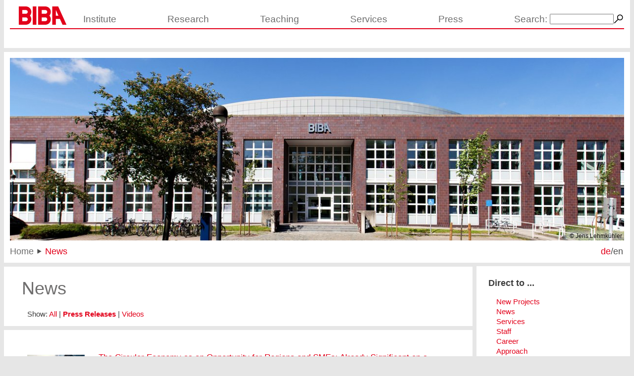

--- FILE ---
content_type: text/html; charset=utf-8
request_url: http://www.biba.uni-bremen.de/en/aktuelles/select_category/1.html
body_size: 8615
content:
<!DOCTYPE html>
<html lang="de">
<head><meta http-equiv="X-UA-Compatible" content="IE=edge">

<meta charset="utf-8">
<!-- 
	This website uses "Lightbox2" by Lokesh Dhakar. For further information visit http://lokeshdhakar.com/projects/lightbox2/
	Lightbox2 is licensed under the MIT License
	
	This website uses "jQuery". For further information visit http://jquery.com
	jQuery is licensed under the MIT License

	This website is powered by TYPO3 - inspiring people to share!
	TYPO3 is a free open source Content Management Framework initially created by Kasper Skaarhoj and licensed under GNU/GPL.
	TYPO3 is copyright 1998-2018 of Kasper Skaarhoj. Extensions are copyright of their respective owners.
	Information and contribution at https://typo3.org/
-->

<base href="http://www.biba.uni-bremen.de/">
<link rel="shortcut icon" href="/fileadmin//template/images/favicon.ico" type="image/x-icon">
<title>BIBA - News</title>
<meta name="generator" content="TYPO3 CMS">
<meta name="viewport" content="width=device-width, initial-scale=1">


<link rel="stylesheet" type="text/css" href="typo3temp/Assets/563b4e3d2e.css?1737960601" media="all">
<!--[if lt IE 9]><link rel="stylesheet" type="text/css" href="fileadmin/template/ie.css?1508488859" media="all"><![endif]-->
<link rel="stylesheet" type="text/css" href="fileadmin/template/layout.css?1736874349" media="all">
<link rel="stylesheet" type="text/css" href="fileadmin/template/text.css?1508488859" media="all">
<link rel="stylesheet" type="text/css" href="fileadmin/template/content.css?1747990437" media="all">



<script src="fileadmin/template/main.js?1508488859" type="text/javascript"></script>
<!--[if lt IE 9]><script src="fileadmin/template/svg4everybody.legacy.min.js?1508488851" type="text/javascript"></script><![endif]-->
<!--[if gt IE 8]><script src="fileadmin/template/svg4everybody.min.js?1508488851" type="text/javascript"></script><![endif]-->



</head>
<body>

<!-- <div id="debug" style="position: fixed; width: 20em; left: 0; top: 0; background-color: yellow; height: 10em; z-index: 100; overflow: auto;">Debug-Info<br></div> -->
<div id="mobile_indicator"></div>
<div id="small_indicator"></div>
<div id="MainWrapper">
<div id="HeaderFixWrapper">
  <div class="centerWrapper">
    <div id="Header">
      <div id="Logo" class="paddingLeft">
      <a href="en.html"><div>
  <svg x="0" y="0" width="120" height="45.72" viewBox="0 0 120 45.72">
    <use xlink:href="/fileadmin/template/images/icon.svg#logo_biba"></use>
  </svg>
  <img src="fileadmin/template/images/biba_logo.png" id="logo_svg_fallback"  alt="BIBA Logo" width="213" height="81">
</div></a>
      </div>
      <div id="NavDesktop">
        <div id="NavWrapper">
          <div id="home_icon">
            <a href="en.html" class="homeIcon_a_wrapper"><div id="homeIcon_wrapper" >
<svg version="1.1" xmlns="http://www.w3.org/2000/svg" x="0px" y="0px" width="152px" height="137px" viewBox="0 0 152 137" enable-background="new 0 0 152 137" xml:space="preserve" style="width: 1.05rem; height: auto; margin-top: 0.08ex;">
  <g><polygon class="svg_home_icon" points="1,70 76,1 151,70 130,70 130,136 94,136 94,87 58,87 58,136 22,136 22,70"/></g>
</svg><!--[if lt IE 9]>Home<![endif]-->
</div></a>
          </div>
        <div id="Nav" class="nav textMenue paddingRight">
         <span><a href="en/institute.html">Institute</a></span>  <span><a href="en/research.html">Research</a></span>  <span><a href="en/teaching.html">Teaching</a></span>  <span><a href="en/services.html">Services</a></span>  <span><a href="en/presse.html">Press</a></span> 
          <div id="Search">
          <form action="en/suche.html" method="post" id="tx_indexedsearch_top"><label><a href="en/suche.html">Search:</a> </label><input type="text" name="tx_indexedsearch[sword]" value="" size="14" maxlength="120" class="tx_indexedsearch_topInput" ><input type="image" alt="Start Search" name="tx_indexedsearch[submit_button]" src="fileadmin/template/images/icon_lupe.png" class="tx_indexedsearch_topIcon"></form>
          </div>
          <span class="navHidden">mmmmmmmmmmmmmmmmmmmmmmmmmmmmmmmmmmmmmmmmmmmmmmmm</span>
        </div>
        <!--[if lt IE 9]>
          <div id="ie8warning">
            You are using a very old version of Internet Explorer. Please install a new version of Internet Explorer or any other new browser!
          </div>
        <![endif]-->
      </div>
        <div id="Nav2" class="paddingLeft paddingRight">
        <hr />
        <div class="nav textMenue">
        
        </div>
      </div>
      </div>
      <div id="NavMobile">
        <div id="NavMobile_Top">
          <div id="Center_Mobile_Wrapper">
            <div id="Center_Mobile">
              <!-- ###NAV_MOBILE_ICON### begin -->
              <a id="link_mobile_menue" class="textMenue"><img src="fileadmin/template/images/icon_menue.png" width="34" height="34" alt="Icon Menü"> Menü</a>
              <!-- ###NAV_MOBILE_ICON### end -->
            </div>
          </div>
          <div id="Search_mobile">
            <a id="link_mobile_search" class="textMenue"><img src="fileadmin/template/images/icon_lupe.png" width="19" height="21" alt="Icon Suche" class="tx_indexedsearch_topIcon"> Search</a>
          </div>
        </div>
        <div id="Nav_Mobile_menue" class="hideMobileMenue"><div class="textMenue">        
        <ul><li> <span class="mobile_menue_plus"><img src="fileadmin/template/images/icon_plus.png" width="34" height="34" alt="Erweitere das Menü"></span> <a href="en/institute.html">Institute</a> <ul style="display:none;"> <li> <span class="mobile_menue_plus"><img src="fileadmin/template/images/icon_plus.png" width="34" height="34" alt="Erweitere das Menü"></span> <a href="en/institute/about-us.html">About us</a> <ul style="display:none;">  <li><a href="en/institute/about-us/40jahre.html">40 Years of BIBA</a></li>  <li><a href="en/institute/about-us/biba-portrait.html">BIBA Portrait</a></li>  <li><a href="en/institute/about-us/organizational-structure.html">Organizational Structure</a></li>  <li><a href="en/institute/about-us/history.html">History</a></li> </ul></li> <li><a href="en/institute/objectives.html">Objectives</a></li> <li> <span class="mobile_menue_plus"><img src="fileadmin/template/images/icon_plus.png" width="34" height="34" alt="Erweitere das Menü"></span> <a href="en/institute/services.html">Services</a> <ul style="display:none;">  <li><a href="en/institute/services/transfer.html">Transfer</a></li>  <li><a href="en/institute/services/working-at-biba.html">Working at BIBA</a></li> </ul></li> <li><a href="en/institute/infrastructure.html">Infrastructure</a></li> <li> <span class="mobile_menue_plus"><img src="fileadmin/template/images/icon_plus.png" width="34" height="34" alt="Erweitere das Menü"></span> <a href="en/institute/staff.html">Staff</a> <ul style="display:none;">  <li><a href="en/institute/staff/ips.html">IPS</a></li>  <li><a href="en/institute/staff/ikap.html">IKAP</a></li>  <li><a href="en/institute/staff/administration.html">Administration</a></li>  <li><a href="en/institute/staff/search.html">Search</a></li> </ul></li> <li><a href="en/institute/equality.html">Equality</a></li>  <li><a href="en/institute/career.html">Career</a></li>  <li><a href="en/institute/mitgliedschaften.html">Memberships</a></li>  <li><a href="en/institute/beirat.html">Advisory Board</a></li> </ul></li><li> <span class="mobile_menue_plus"><img src="fileadmin/template/images/icon_plus.png" width="34" height="34" alt="Erweitere das Menü"></span> <a href="en/research.html">Research</a> <ul style="display:none;"> <li> <span class="mobile_menue_plus"><img src="fileadmin/template/images/icon_plus.png" width="34" height="34" alt="Erweitere das Menü"></span> <a href="en/research/research-divisions.html">Research Divisions</a> <ul style="display:none;">  <li><a href="en/research/research-divisions/ips.html">IPS</a></li>  <li><a href="en/research/research-divisions/ikap.html">IKAP</a></li> </ul></li><li> <span class="mobile_menue_plus"><img src="fileadmin/template/images/icon_plus.png" width="34" height="34" alt="Erweitere das Menü"></span> <a href="en/research/projects/current-projects.html">Projects</a> <ul style="display:none;">  <li><a href="en/research/projects/current-projects.html">Current Projects</a></li>  <li><a href="en/research/projects/completed-projects.html">Completed Projects</a></li>  <li><a href="en/research/projects/gesamtprojektliste2.html">Complete project list</a></li>  <li><a href="en/research/projects/new-projects.html">New Projects</a></li> </ul></li> <li><a href="en/research/publications.html">Publications</a></li>  <li><a href="en/research/dissertations.html">Dissertations</a></li>  <li><a href="en/research/patents.html">Patents</a></li> </ul></li><li> <span class="mobile_menue_plus"><img src="fileadmin/template/images/icon_plus.png" width="34" height="34" alt="Erweitere das Menü"></span> <a href="en/teaching.html">Teaching</a> <ul style="display:none;">  <li><a href="en/teaching/lectures.html">Lectures</a></li>  <li><a href="en/teaching/student-projects.html">Student Projects</a></li>  <li><a href="en/teaching/theses.html">Theses</a></li> <li> <span class="mobile_menue_plus"><img src="fileadmin/template/images/icon_plus.png" width="34" height="34" alt="Erweitere das Menü"></span> <a href="en/teaching/prospective-students.html">Prospective Students</a> <ul style="display:none;">  <li><a href="en/teaching/prospective-students/events.html">Events</a></li> </ul></li></ul></li><li> <span class="mobile_menue_plus"><img src="fileadmin/template/images/icon_plus.png" width="34" height="34" alt="Erweitere das Menü"></span> <a href="en/services.html">Services</a> <ul style="display:none;"> <li> <span class="mobile_menue_plus"><img src="fileadmin/template/images/icon_plus.png" width="34" height="34" alt="Erweitere das Menü"></span> <a href="en/services/unternehmensentwicklung-workshops.html">Workshops</a> <ul style="display:none;">  <li><a href="en/services/unternehmensentwicklung-workshops/vision-und-strategieentwicklung.html">Vision- und Strategieentwicklung für Unternehmen</a></li>  <li><a href="en/services/unternehmensentwicklung-workshops/geschaeftsmodelle-fuer-digitale-transformation.html">Geschäftsmodelle für die digitale Transformation systematisch entwickeln</a></li>  <li><a href="en/services/softwaresysteme/agile-loesungsentwicklung.html">Agile Entwicklung von neuen Produkten und Dienstleistungen</a></li>  <li><a href="en/services/simulation/projektmanagement.html">Projektmanagement</a></li> </ul></li><li> <span class="mobile_menue_plus"><img src="fileadmin/template/images/icon_plus.png" width="34" height="34" alt="Erweitere das Menü"></span> <a href="en/services/prozessanalyse.html">Prozesse</a> <ul style="display:none;">  <li><a href="en/services/prozessanalyse/geschaeftsprozesse.html">Geschäftsprozesse in Wertschöpfungsnetzwerken</a></li>  <li><a href="en/services/prozessanalyse/materialfluss-logistik.html">Materialfluss und Logistik</a></li>  <li><a href="en/services/prozessanalyse/mti-und-ergonomie.html">Mensch-Technik-Interaktion und Ergonomie</a></li>  <li><a href="en/services/prozessanalyse/produktlebenszyklus.html">Digitalisierung des Produktlebenszyklus</a></li>  <li><a href="en/services/prozessanalyse/produktionsplanung-und-steuerung.html">Produktionsplanung und -steuerung</a></li>  <li><a href="en/services/prozessanalyse/energieeffizienz-und-emissionsreduktion.html">Energieeffizienz und Emissionsreduktion</a></li> </ul></li><li> <span class="mobile_menue_plus"><img src="fileadmin/template/images/icon_plus.png" width="34" height="34" alt="Erweitere das Menü"></span> <a href="en/services/technologiescreening.html">Technologie</a> <ul style="display:none;">  <li><a href="en/services/technologiescreening/betriebliche-informationssysteme.html">betriebliche Informationssysteme (CAx / PLM / ERP)</a></li>  <li><a href="en/services/technologiescreening/it-schnittstellen-standards.html">IT-Schnittstellen und Standards</a></li>  <li><a href="en/services/technologiescreening/iot-und-industrie40.html">IoT und Industrie 4.0</a></li>  <li><a href="en/services/technologiescreening/digitale-zwillinge-und-assistenzsysteme.html">Digitale Zwillinge und Assistenzsysteme</a></li>  <li><a href="en/services/technologiescreening/xr-technologien.html">xR-Technologien (AR/VR/MR)</a></li>  <li><a href="en/services/technologiescreening/test-mechatronischer-systeme.html">Test mechatronischer Systeme</a></li>  <li><a href="en/services/technologiescreening/exoskelette.html">Exoskelette</a></li>  <li><a href="en/services/technologiescreening/fts-amr.html">Fahrerlose Transportsysteme (FTS) und autonome mobile Roboter (AMR)</a></li>  <li><a href="en/services/technologiescreening/kollaborative-roboter-und-mrk.html">Kollaborative Roboter und Mensch-Roboter-Kollaboration</a></li> </ul></li><li> <span class="mobile_menue_plus"><img src="fileadmin/template/images/icon_plus.png" width="34" height="34" alt="Erweitere das Menü"></span> <a href="en/services/softwaresysteme.html">Software</a> <ul style="display:none;">  <li><a href="en/services/softwaresysteme/maschinelles-lernen-und-kuenstliche-intelligenz.html">Maschinelles Lernen & Künstliche Intelligenz</a></li>  <li><a href="en/services/softwaresysteme/methodenbewertung-assistenzsysteme.html">Assistenzsysteme & Nutzerschnittstellen</a></li>  <li><a href="en/services/softwaresysteme/bildverarbeitung.html">Bildverarbeitung / Computer Vision</a></li>  <li><a href="en/services/softwaresysteme/predictive-maintenance.html">Predictive Maintenance</a></li>  <li><a href="en/services/technologiescreening/testing.html">Serious Gaming und Gamification</a></li>  <li><a href="en/services/softwaresysteme/konstruktionsautomatisierung.html">Konstruktionsautomatisierung</a></li>  <li><a href="en/services/softwaresysteme/semantische-modellierung.html">Interoperabilität & Semantische Modellierung</a></li>  <li><a href="en/services/unternehmensentwicklung-workshops/system-und-softwarearchitektur.html">System- und Softwarearchitektur</a></li> </ul></li><li> <span class="mobile_menue_plus"><img src="fileadmin/template/images/icon_plus.png" width="34" height="34" alt="Erweitere das Menü"></span> <a href="en/services/simulation.html">Simulation</a> <ul style="display:none;">  <li><a href="en/services/simulation/mti-evaluation-ergonomiestudien.html">Mechanische Simulation (FEM & MKS)</a></li>  <li><a href="en/services/simulation/energie.html">Energie</a></li>  <li><a href="en/services/simulation/mti-evaluation-ergonomiestudien.html">Ökobilanz (LCA)</a></li>  <li><a href="en/services/simulation/mti-evaluation-ergonomiestudien.html">Materialfluss</a></li>  <li><a href="en/services/simulation/mti-evaluation-ergonomiestudien.html">Geschäftsprozesse</a></li>  <li><a href="en/services/simulation/wirtschaftlichkeitsbetrachtung.html">Wirtschaftlichkeitsbetrachtung</a></li> </ul></li><li> <span class="mobile_menue_plus"><img src="fileadmin/template/images/icon_plus.png" width="34" height="34" alt="Erweitere das Menü"></span> <a href="en/services/prototypen.html">Prototypen</a> <ul style="display:none;">  <li><a href="en/services/softwaresysteme/testmethoden.html">Mechanische Konstruktion (CAx)</a></li>  <li><a href="en/services/unternehmensentwicklung-workshops/iot-hardware-und-software.html">IoT Hardware und Software</a></li>  <li><a href="en/services/unternehmensentwicklung-workshops/konzeptvalidierung-und-prototyping.html">Konzeptvalidierung und Prototyping</a></li>  <li><a href="en/services/softwaresysteme/interoperabilitaet.html">Prototypenbau (Gesamtsysteme und Einzelkomponenten)</a></li> </ul></li><li> <span class="mobile_menue_plus"><img src="fileadmin/template/images/icon_plus.png" width="34" height="34" alt="Erweitere das Menü"></span> <a href="en/services/schulungen.html">Schulungen</a> <ul style="display:none;">  <li><a href="en/services/softwaresysteme/pps.html">Schulung Produktionsplanung und -steuerung</a></li>  <li><a href="en/services/technologiescreening/tracking-tracing.html">Schulung automatische Identifikationssysteme</a></li>  <li><a href="en/services/schulungen/informationsangebote.html">Schulung Fabrikplanung</a></li>  <li><a href="en/services/technologiescreening/produktlebenszyklusmanagement.html">Schulung Produktlebenszyklusmanagement</a></li> </ul></li><li> <span class="mobile_menue_plus"><img src="fileadmin/template/images/icon_plus.png" width="34" height="34" alt="Erweitere das Menü"></span> <a href="en/services/mittelstand-digital-zentrum.html">Mittelstand-Digital</a> <ul style="display:none;">  <li><a href="en/services/technologiescreening/testsysteme.html">Unterstützung als Inkubator</a></li>  <li><a href="en/services/mittelstand-digital-z/thematische-touren-und-demonstrationen.html">Thematische Touren und Demonstrationen</a></li>  <li><a href="en/services/mittelstand-digital-z/unternehmensdialoge-und-foren.html">Unternehmensdialoge und -foren</a></li> </ul></li></ul></li><li> <span class="mobile_menue_plus"><img src="fileadmin/template/images/icon_plus.png" width="34" height="34" alt="Erweitere das Menü"></span> <a href="en/presse.html">Press</a> <ul style="display:none;"> <li> <span class="mobile_menue_plus"><img src="fileadmin/template/images/icon_plus.png" width="34" height="34" alt="Erweitere das Menü"></span> <a href="en/press/press-releases/2026.html">Press Releases</a> <ul style="display:none;">  <li><a href="en/press/press-releases/2026.html">2026</a></li>  <li><a href="en/press/press-releases/2025.html">2025</a></li>  <li><a href="en/press/press-releases/2024.html">2024</a></li>  <li><a href="en/press/press-releases/2023.html">2023</a></li>  <li><a href="en/press/press-releases/2022.html">2022</a></li>  <li><a href="en/press/press-releases/2021.html">2021</a></li>  <li><a href="en/press/press-releases/2020.html">2020</a></li>  <li><a href="en/press/press-releases/2019.html">2019</a></li>  <li><a href="en/press/press-releases/2018.html">2018</a></li>  <li><a href="en/press/press-releases/2017.html">2017</a></li>  <li><a href="en/press/press-releases/2016.html">2016</a></li>  <li><a href="en/press/press-releases/2015.html">2015</a></li>  <li><a href="en/press/press-releases/2014.html">2014</a></li>  <li><a href="en/press/press-releases/2013.html">2013</a></li>  <li><a href="en/press/press-releases/2012.html">2012</a></li>  <li><a href="en/press/press-releases/2011.html">2011</a></li>  <li><a href="en/press/press-releases/2010.html">2010</a></li> </ul></li><li> <span class="mobile_menue_plus"><img src="fileadmin/template/images/icon_plus.png" width="34" height="34" alt="Erweitere das Menü"></span> <a href="en/presse/downloads.html">Downloads</a> <ul style="display:none;">  <li><a href="en/press/downloads/photographic-material.html">Photographic Material</a></li>  <li><a href="en/press/downloads/annual-reports.html">Annual Reports</a></li>  <li><a href="en/press/downloads/information-material.html">Information Material</a></li> </ul></li></ul></li></ul>
        </div></div>
        <div id="Nav_Mobile_search" class="hideMobileMenue">
        <form action="en/suche.html" method="post" id="tx_indexedsearch_top_mobile"><label>Search Term: </label><input type="text" name="tx_indexedsearch[sword]" value="" size="14" maxlength="120" class="tx_indexedsearch_topInput" ><button type="submit" name="tx_indexedsearch[submit_button]">Search</button></form><a href="en/suche.html">Advanced search</a>
        </div>
        <div id="Nav2_mobile" class="paddingLeft paddingRight textBreadcrumb">
          <hr />
          <span class="right"><span class="active"><a href="de/aktuelles.html">de</a></span>/<a href="en/aktuelles.html">en</a></span><div> <a href="en.html">Home</a> <img class="imgPfeil" width="10" height="11" alt="Pfeil-Symbol" src="fileadmin/template/images/pfeil.gif">  <span class="active"><a href="en/aktuelles.html">News</a></span> </div>
        </div>
      </div>
    </div>
  <div id="HeaderBottom" class="bgSpacer"></div>
  </div>
</div>

<div id="Banner" class="paddingLeft paddingRight paddingTop">
<img src="fileadmin/_processed_/d/7/csm_Banner_Home_4fd6044055.jpg" width="1256" height="374" srcset="fileadmin/_processed_/d/7/csm_Banner_Home_4fd6044055.jpg 1325w, fileadmin/_processed_/d/7/csm_Banner_Home_1d1868f2ea.jpg 2500w, fileadmin/_processed_/d/7/csm_Banner_Home_a29e32132a.jpg 1008w, fileadmin/_processed_/d/7/csm_Banner_Home_d3ad877fcb.jpg 640w, fileadmin/_processed_/d/7/csm_Banner_Home_b0e6791c0f.jpg 320w " sizes="(min-width: 80em) 1320px, (max-width: 21.5em) 320px"  class="fullscaleimg"  alt="" ><div class="sub_banner_outerWrap"><div class="sub_banner_innerWrap">© Jens Lehmkühler<div class="sub_banner_background"></div></div></div>
</div>

<div id="BreadcrumbFixWrapper" class="BreadcrumbFixWrapperNonFixed">
  <div class="centerWrapper">
    <div id="navBreadcrumb" class="paddingLeft">
      <div id="navBreadcrumbInnerWrapper">
        <span class="textBreadcrumb">
         <a href="en.html">Home</a> <img class="imgPfeil" width="10" height="11" alt="Pfeil-Symbol" src="fileadmin/template/images/pfeil.gif">  <span class="active"><a href="en/aktuelles.html">News</a></span> 
        </span>
      </div>
      <div id="Lang" class="textHeader paddingRight">
            <span class="active"><a href="de/aktuelles.html">de</a></span>/<a href="en/aktuelles.html">en</a>
            </div>
    </div>
    <div class="bgSpacer"></div>
  </div>
</div>

<div id="IE7BugFixer"></div>

<main>
<!--TYPO3SEARCH_begin-->
  <div id="contentWrapper">
    <div id="contentLeft"><div id="contentLeftInnerWrapper">
    
	<!--  CONTENT ELEMENT, uid:971/header [begin] -->
		<a id="c1041"></a><div class="anchor" id="c971"></div><div class="contentElemPrepend"><div class="contentElem">
		<!--  Header: [begin] -->
			<div class="csc-header csc-header-n1"><h1 class="csc-firstHeader">News</h1></div>
		<!--  Header: [end] -->
			</div><p class="CBF"></p></div>
	<!--  CONTENT ELEMENT, uid:971/header [end] -->
		
	<!--  CONTENT ELEMENT, uid:1042/list [begin] -->
		<a id="c1043"></a><div class="anchor" id="c1042"></div><div class="contentElemAppend"><div class="contentElem">
		<!--  Plugin inserted: [begin] -->
			Show: <a href="en/aktuelles.html" title="">All</a> &#124; <b><a href="en/aktuelles/select_category/1.html" title="">Press Releases</a></b><span style="display: none;"> &#124; <a href="en/aktuelles/select_category/5.html" title="">PM nicht auf Startseite</a></span> &#124; <a href="en/aktuelles/select_category/2.html" title="">Videos</a>
		<!--  Plugin inserted: [end] -->
			</div><p class="CBF"></p></div>
	<!--  CONTENT ELEMENT, uid:1042/list [end] -->
		
	<!--  CONTENT ELEMENT, uid:765/list [begin] -->
		<a id="c766"></a><div class="anchor" id="c765"></div><div class="contentElemWrapper"><div class="contentElem">
		<!--  Plugin inserted: [begin] -->
			
  
  <div>
    <a href="en/news/article/kreislaufwirtschaft-als-chance-fuer-regionen-und-kmu-im-kleinen-bereits-gross-und-vernetzt-noch.html" title="The Circular Economy as an Opportunity for Regions and SMEs: Already Significant on a Small Scale – and Even Stronger When Networked"><img src="typo3temp/_processed_/3/1/csm_AdobeStock_1245436901_1__d1d23330e5.jpg" width="116" height="66" srcset="typo3temp/_processed_/3/1/csm_AdobeStock_1245436901_1__d1d23330e5.jpg 1x, typo3temp/_processed_/3/1/csm_AdobeStock_1245436901_1__45f9695e7c.jpg 1.95x "   class="img-content-leftSmallNews"  alt="" ></a>
    <div class="contentSmallNewsRight">
      <h4><a href="en/news/article/kreislaufwirtschaft-als-chance-fuer-regionen-und-kmu-im-kleinen-bereits-gross-und-vernetzt-noch.html" title="The Circular Economy as an Opportunity for Regions and SMEs: Already Significant on a Small Scale – and Even Stronger When Networked">The Circular Economy as an Opportunity for Regions and SMEs: Already Significant on a Small Scale – and Even Stronger When Networked</a></h4>
      <div>
        <p> “Future of Value Creation”: New research project WeR³t-Netze led by BIBA aims for sustainability, technological autonomy, and resilience | Research findings as a basis for further research
Full Press Release (German)
BIBA...</p>
        <a href="en/news/article/kreislaufwirtschaft-als-chance-fuer-regionen-und-kmu-im-kleinen-bereits-gross-und-vernetzt-noch.html" title="The Circular Economy as an Opportunity for Regions and SMEs: Already Significant on a Small Scale – and Even Stronger When Networked">More....</a>
      <p> </p>
      </div>
    </div>
  </div>
  <p class="CBF"></p>
  <hr class="news" />
    
  <div>
    <a href="en/news/article/katastrophenschutz-staerken-und-so-die-bevoelkerung-bestmoeglich-schuetzen-sowie-schaeden-begrenzen.html" title="Strengthen disaster control to provide the best possible protection for the population and limit damage"><img src="typo3temp/_processed_/e/0/csm_biba_stietencron_IMG_2860_cdcbd60a8c.jpg" width="116" height="87" srcset="typo3temp/_processed_/e/0/csm_biba_stietencron_IMG_2860_cdcbd60a8c.jpg 1x, typo3temp/_processed_/e/0/csm_biba_stietencron_IMG_2860_d6e95d0446.jpg 1.95x "   class="img-content-leftSmallNews"  alt="" ></a>
    <div class="contentSmallNewsRight">
      <h4><a href="en/news/article/katastrophenschutz-staerken-und-so-die-bevoelkerung-bestmoeglich-schuetzen-sowie-schaeden-begrenzen.html" title="Strengthen disaster control to provide the best possible protection for the population and limit damage">Strengthen disaster control to provide the best possible protection for the population and limit damage</a></h4>
      <div>
        <p>Innovative Technologies for European Disaster Response: BIBA completes iTEK research project | Study results published | Basis for EU-wide research created | Findings and technologies from production and logistics can help in...</p>
        <a href="en/news/article/katastrophenschutz-staerken-und-so-die-bevoelkerung-bestmoeglich-schuetzen-sowie-schaeden-begrenzen.html" title="Strengthen disaster control to provide the best possible protection for the population and limit damage">More....</a>
      <p> </p>
      </div>
    </div>
  </div>
  <p class="CBF"></p>
  <hr class="news" />
    
  <div>
    <a href="en/news/article/optionen-rahmen-und-wege-fuer-die-kuenftige-weiterbildung-in-produktion-und-logistik.html" title="Options, Framework, and Pathways for Future Continuing Education in Production and Logistics"><img src="typo3temp/_processed_/0/1/csm_iStock-1449085153__c__gorodenkoff_-_iStock_-_1200x800%40300dpi_695af0c017.jpg" width="116" height="78" srcset="typo3temp/_processed_/0/1/csm_iStock-1449085153__c__gorodenkoff_-_iStock_-_1200x800%40300dpi_695af0c017.jpg 1x, typo3temp/_processed_/0/1/csm_iStock-1449085153__c__gorodenkoff_-_iStock_-_1200x800%40300dpi_843e5bd138.jpg 1.95x "   class="img-content-leftSmallNews"  alt="" ></a>
    <div class="contentSmallNewsRight">
      <h4><a href="en/news/article/optionen-rahmen-und-wege-fuer-die-kuenftige-weiterbildung-in-produktion-und-logistik.html" title="Options, Framework, and Pathways for Future Continuing Education in Production and Logistics">Options, Framework, and Pathways for Future Continuing Education in Production and Logistics </a></h4>
      <div>
        <p>KLAWEST research project launched under the direction of BIBA. Preliminary study on the future of value creation in Germany: skills transfer, learning support, and work cultures for responsive, dynamic value creation...</p>
        <a href="en/news/article/optionen-rahmen-und-wege-fuer-die-kuenftige-weiterbildung-in-produktion-und-logistik.html" title="Options, Framework, and Pathways for Future Continuing Education in Production and Logistics">More....</a>
      <p> </p>
      </div>
    </div>
  </div>
  <p class="CBF"></p>
  <hr class="news" />
    
  <div>
    <a href="en/news/article/automatisiertes-fahren-in-autohaefen.html" title="Automated Driving in Car Ports"><img src="typo3temp/_processed_/2/7/csm_Seitenansicht_Autos_fb5735ec4f.jpg" width="116" height="78" srcset="typo3temp/_processed_/2/7/csm_Seitenansicht_Autos_fb5735ec4f.jpg 1x, typo3temp/_processed_/2/7/csm_Seitenansicht_Autos_edeaf28cf7.jpg 1.95x "   class="img-content-leftSmallNews"  alt="Image: Volkswagen Group" title="Image: Volkswagen Group" ></a>
    <div class="contentSmallNewsRight">
      <h4><a href="en/news/article/automatisiertes-fahren-in-autohaefen.html" title="Automated Driving in Car Ports">Automated Driving in Car Ports</a></h4>
      <div>
        <p>In the new AutoLog R&amp;D project, Volkswagen Group Logistics, BIBA at the University of Bremen, Deutsche Telekom and software specialist Unikie are conducting research into automated driving in ports. Preliminary studies signal...</p>
        <a href="en/news/article/automatisiertes-fahren-in-autohaefen.html" title="Automated Driving in Car Ports">More....</a>
      <p> </p>
      </div>
    </div>
  </div>
  <p class="CBF"></p>
  <hr class="news" />
    
  <div>
    <a href="en/news/article/mithilfe-von-pilzgeflechten-verpackungsmuell-vermeiden.html" title="Mycelium can help us avoid packaging waste"><img src="typo3temp/_processed_/3/2/csm_MycelCycle_2sc_klein_e57c5807f5.jpg" width="116" height="87" srcset="typo3temp/_processed_/3/2/csm_MycelCycle_2sc_klein_e57c5807f5.jpg 1x, typo3temp/_processed_/3/2/csm_MycelCycle_2sc_klein_9c0fa84fa4.jpg 1.95x "   class="img-content-leftSmallNews"  alt="Image (Binocular): Uni Göttingen/Michael Unger" title="Image (Binocular): Uni Göttingen/Michael Unger" ></a>
    <div class="contentSmallNewsRight">
      <h4><a href="en/news/article/mithilfe-von-pilzgeflechten-verpackungsmuell-vermeiden.html" title="Mycelium can help us avoid packaging waste">Mycelium can help us avoid packaging waste</a></h4>
      <div>
        <p>The mycelium, the network of thin fungal strands, is a suitable material for packaging. A new research project led by BIBA at the University of Bremen is focussing on this biodegradable material as well as the production, use and...</p>
        <a href="en/news/article/mithilfe-von-pilzgeflechten-verpackungsmuell-vermeiden.html" title="Mycelium can help us avoid packaging waste">More....</a>
      <p> </p>
      </div>
    </div>
  </div>
  <p class="CBF"></p>
  <hr class="news" />
    
  <div>
    <a href="en/news/article/neuartiger-sprachassistent-arbeitet-nach-ki-ethik-regeln.html" title="New Type of Voice Assistant Works According to Rules of AI Ethics"><img src="typo3temp/_processed_/f/a/csm_COALA_digital-assistant-production_test-BIBA_Foto_BIBA-MinaFoosherian_2272bd871f.jpg" width="116" height="121" srcset="typo3temp/_processed_/f/a/csm_COALA_digital-assistant-production_test-BIBA_Foto_BIBA-MinaFoosherian_2272bd871f.jpg 1x, typo3temp/_processed_/f/a/csm_COALA_digital-assistant-production_test-BIBA_Foto_BIBA-MinaFoosherian_d1afd7c373.jpg 1.95x "   class="img-content-leftSmallNews"  alt="Photo: BIBA/Mina Foosherian" title="Photo: BIBA/Mina Foosherian" ></a>
    <div class="contentSmallNewsRight">
      <h4><a href="en/news/article/neuartiger-sprachassistent-arbeitet-nach-ki-ethik-regeln.html" title="New Type of Voice Assistant Works According to Rules of AI Ethics">New Type of Voice Assistant Works According to Rules of AI Ethics</a></h4>
      <div>
        <p>The EU research project COALA, led by BIBA, has been successfully completed. 14 partners from 5 countries have developed a digital voice assistant for production. The system can support the work, qualification and knowledge...</p>
        <a href="en/news/article/neuartiger-sprachassistent-arbeitet-nach-ki-ethik-regeln.html" title="New Type of Voice Assistant Works According to Rules of AI Ethics">More....</a>
      <p> </p>
      </div>
    </div>
  </div>
  <p class="CBF"></p>
  <hr class="news" />
    
  <div>
    <a href="en/news/article/fe-projekte-zur-intelligenten-planung-und-steuerung-des-autoumschlags-in-haefen-erfolgreich-beendet.html" title="F&amp;E-Projekte zur intelligenten Planung und Steuerung des Autoumschlags in Häfen erfolgreich beendet"><img src="typo3temp/_processed_/c/5/csm_Isabella_596_Foto_BLG_bd91782c47.jpg" width="116" height="78" srcset="typo3temp/_processed_/c/5/csm_Isabella_596_Foto_BLG_bd91782c47.jpg 1x, typo3temp/_processed_/c/5/csm_Isabella_596_Foto_BLG_c7ed743c0c.jpg 1.95x "   class="img-content-leftSmallNews"  alt="" ></a>
    <div class="contentSmallNewsRight">
      <h4><a href="en/news/article/fe-projekte-zur-intelligenten-planung-und-steuerung-des-autoumschlags-in-haefen-erfolgreich-beendet.html" title="F&amp;E-Projekte zur intelligenten Planung und Steuerung des Autoumschlags in Häfen erfolgreich beendet">F&E-Projekte zur intelligenten Planung und Steuerung des Autoumschlags in Häfen erfolgreich beendet</a></h4>
      <div>
        <p>Zirka 70.000 Pkw-Stellplätze, jährlich rund 1.000 Autoschiffe, dazu Tausende Autozüge und -Lkw: Mit jährlich 1,7 Millionen umgeschlagenen Pkw (2022) zählt der BLG AutoTerminal Bremerhaven zu den weltweit größten. Genau hier...</p>
        <a href="en/news/article/fe-projekte-zur-intelligenten-planung-und-steuerung-des-autoumschlags-in-haefen-erfolgreich-beendet.html" title="F&amp;E-Projekte zur intelligenten Planung und Steuerung des Autoumschlags in Häfen erfolgreich beendet">More....</a>
      <p> </p>
      </div>
    </div>
  </div>
  <p class="CBF"></p>
  <hr class="news" />
    
  <div class="news-list-browse"><div class="showResultsWrap">Displaying results 1 to 7 out of 43</div><div class="browseLinksWrap"><span class="disabledLinkWrap">&lt;&lt; First</span>
<span class="disabledLinkWrap">&lt; Previous</span>
<span class="activeLinkWrap">1-7</span>
<a href="en/aktuelles/browse/1/select_category/1.html">8-14</a>
<a href="en/aktuelles/browse/2/select_category/1.html">15-21</a>
<a href="en/aktuelles/browse/3/select_category/1.html">22-28</a>
<a href="en/aktuelles/browse/4/select_category/1.html">29-35</a>
<a href="en/aktuelles/browse/5/select_category/1.html">36-42</a>
<a href="en/aktuelles/browse/6/select_category/1.html">43-43</a>
<a href="en/aktuelles/browse/1/select_category/1.html">Next &gt;</a>
<a href="en/aktuelles/browse/6/select_category/1.html">Last &gt;&gt;</a></div></div>

		<!--  Plugin inserted: [end] -->
			</div><p class="CBF"></p></div>
	<!--  CONTENT ELEMENT, uid:765/list [end] -->
		
    </div></div>
    
    <div id="ContentRightFixWrapper" class="ContentRightFixWrapperNonFixed"><div class="centerWrapper"><div id="contentRightWrapper"><div id="contentRightWrapper2">
      <div id="contentRight">
        
	<!--  CONTENT ELEMENT, uid:4/text [begin] -->
		<a id="c347"></a><div class="anchor" id="c4"></div><div class="contentElemWrapper"><div class="contentElem">
		<!--  Header: [begin] -->
			<div class="csc-header csc-header-n1"><h5 class="csc-firstHeader">Direct to ...</h5></div>
		<!--  Header: [end] -->
			
		<!--  Text: [begin] -->
			<ul><li><a href="en/research/projects/new-projects.html" title="Opens internal link in current window" class="internal-link">New Projects</a></li><li><a href="en/aktuelles.html" title="Opens internal link in current window" class="internal-link">News</a></li><li><a href="en/services.html" title="Opens internal link in current window" class="internal-link">Services</a></li><li><a href="en/institute/staff.html">Staff</a></li><li><a href="en/institute/career.html" title="Opens internal link in current window" class="internal-link">Career</a></li> <li><a href="en/anfahrt.html">Approach</a></li> <li><a href="en/kontakt.html" title="Opens internal link in current window" class="internal-link">Contact</a></li></ul>
		<!--  Text: [end] -->
			</div><p class="CBF"></p></div>
	<!--  CONTENT ELEMENT, uid:4/text [end] -->
		<div class="contentElemWrapper"><div class="contentElem"><div class="csc-header csc-header-n2"><h5>Events:</h5></div>

  
<a href="/en/events.html#news1074">Digitalization at Lunchtime: Production with Collaborative Robots</a><br />
January 28, 2026, online<br />

  
<a href="/en/events.html#news1192">Innovative Production – Automated, Smart, and Energy Efficient</a><br />
February 17, 2025, Bremen<br />

  
<a href="/en/events.html#news1124">International Conference on Dynamics in Logistics (LDIC 2026)</a><br />
February 25 to 27, 2026, Bremen<br />

  
<a href="/en/events.html#news858">Digitalization at Lunchtime: Transparent Supply Chains</a><br />
March 4, 2026, online<br />

  
<a href="/en/events.html#news1198">BIBA with Log<i>Dynamics</i> at the LogisticsConnect 2026 Trade Fair</a><br />
March 5-6, 2026, Bremen<br />

<br><a href="en/events.html">More events</a></div><p class="CBF"></p></div>
        <div id="contentRightFiller"></div>
      </div>
    </div></div></div></div>
  </div>
  <!--TYPO3SEARCH_end-->
</main>

<div class="bgSpacer"></div>

<script type="text/javascript">
  onLoadFunction();
</script>

<div id="footTextWrapper">
  <div class="textMenueFoot" >
   <span><a href="en/impressum.html">Imprint</a></span>  <span><a href="en/kontakt.html">Contact</a></span>  <span><a href="en/anfahrt.html">Approach</a></span>  <span><a href="en/datenschutz.html">Privacy</a></span>  <span><a href="en/qualitaetsmanagment.html">Quality Management</a></span>  <span><a href="en/agb-aeb.html">Terms</a></span> 
    <span>&nbsp;</span>
    <span class="sm_icons">
      <a href="https://www.linkedin.com/company/9457714"><img x="0px" y="0px" width="25px" height="25px" viewBox="0 0 60 60" style="width: 1.5625rem; height: 1.5625rem; position: relative;" title="Icon LinkedIn" src="/fileadmin/template/images/icon.svg.logo_li.png"></a>
      <a href="https://www.xing.com/pages/biba-bremerinstitutfurproduktionundlogistikgmbh"><img x="0px" y="0px" width="25px" height="25px" viewBox="0 0 60 60" style="width: 1.5625rem; height: 1.5625rem; position: relative;" title="Icon Xing" src="/fileadmin/template/images/xing__1_.png"></a>
      <a href="https://www.facebook.com/BIBA.Produktion.Logistik"><svg x="0px" y="0px" width="25px" height="25px" viewBox="0 0 60 60" style="width: 1.5625rem; height: 1.5625rem; position: relative;" title="Icon Facebook"><use xlink:href="/fileadmin/template/images/icon.svg#logo_fb"></use></svg></a>
      <a href="http://www.youtube.com/channel/UCieF5Uq5Qix9XZAZuYhTQhg"><svg x="0px" y="0px" width="36px" height="25px" viewBox="0 0 35.5 25" style="width: 2.219rem; height: 1.5625rem; position: relative;" title="Icon Youtube"><use xlink:href="/fileadmin/template/images/icon.svg#logo_yt"></use></svg></a>
      <a href="http://www.bremen.de/wissenschaft/wissenschaftsstandort" title="Bremen erleben! - Wissenschaftsstandort"><svg x="0px" y="0px" width="92px" height="32px" viewBox="0 0 285.64 100" style="width: 5.713rem; height: 2rem; top: 0.3ex; position: relative;" title="Icon Bremen erleben! - Wissenschaftsstandort"><use xlink:href="/fileadmin/template/images/icon.svg#logo_BrEr"></use></svg></a>
    </span>
  </div>
</div>

</div>




</body>
</html>

--- FILE ---
content_type: text/css; charset=utf-8
request_url: http://www.biba.uni-bremen.de/fileadmin/template/text.css?1508488859
body_size: 1053
content:
h1:first-child, h2:first-child{
  margin-top:0;
}

h1{
  color: #706f6f;
  font-size: 2.25rem;
  font-weight: normal;
  margin-bottom: 0.6em;
  margin-left: -0.3em;
  padding: 0;
  /*margin-top: 1.5em;*/
  text-align: left;
}

h2{
  color: #706f6f;
  font-size: 1.9rem;
  font-weight: normal;
  margin-bottom: 0.6em;
  margin-left: 0.05ex;
  padding: 0;
  text-align: left;
}

h2 a:link, h2 a:visited, h3 a:link, h3 a:visited,  h4 a:link, h4 a:visited{
  color: #706f6f;
}

h2 a:hover, h2 a:focus, h3 a:hover, h3 a:focus, h4 a:hover, h4 a:focus{
  text-decoration: underline;
  color: #706f6f;
}

h3{
  margin-top: 1.0em;
  font-size: 1.4rem;
  margin-bottom: 0.75em;  
  font-weight: normal;
  text-align: left;
}

div.CeProjRight h3{
  margin-top: 0.5rem;
}

.contentElem h3:first-child{
  margin-bottom: 1em;
  margin-top: 0;
}

h4{
  color: #706f6f;
  font-size: 1rem;
  margin-bottom: 0.25em;
  text-align: left;
}

h5{
  font-size: 1.1rem;
  font-weight: bold;
  margin-bottom: 1em;
  margin-top: 0;
  text-align: left;
}


/*Nav-Hidden*/
h6{
  position: absolute;
  z-index: 0;
}

p{
  margin-top: 0.3rem;
  margin-bottom: 1rem;
}

hr{
  border-style: solid none none;
  color: #868585;
  margin: 1em 1.5em 0 2em;
}

img {
  border-top-style: none;
  border-right-style: none;
  border-bottom-style: none;
  border-left-style: none;
}

img:link{
  border-top-style: none;
  border-right-style: none;
  border-bottom-style: none;
  border-left-style: none;
}

td{
  vertical-align: top;
}

.textHeader {
  font-size: 1.15em;
  color: #4d4d4d;
}

.textBreadcrumb{
  font-size: 1.15em;
  color: #4d4d4d;
}

.textHeader a:link, .textHeader a:visited{
  color: #4d4d4d;
}

.textStrikethrough{
  text-decoration:line-through;
}

a{
  text-decoration: none;
}

a:link, a:visited{
  color: #E2001A;
}

a:focus {
  text-decoration: underline;
}

a:hover {
  text-decoration: underline;
  color: #083178;
}

#Lang span a:link, #Lang span a:visited{
  color: #e2001a;
}

.textMenueFoot a:link, .textMenueFoot a:visited ,
.textBreadcrumb a:link, .textBreadcrumb a:visited {
  color: #6d6d6d;
}

.textMenueFoot a:hover, .textMenueFoot a:active {
  color: #3d3d3d;
}


.textMenueFoot img, .textMenueFoot svg{
  vertical-align: -0.6ex;
}

.navHidden{
  color: #ffffff;
  visibility: hidden;
  line-height: 0;
  padding: 0 !important;
}

.nav {
  text-align: justify;
  line-height: 1.0em;
}

.date{
  color:#E2001A;  
}


.img-content-left{
  float: left;
  margin-top: 0.5em;
  margin-right: 2em;
  
}

.img-content-left2{
  margin-top: 0.5em;
  float: left;
}

/* Clear Both for Finishing
 * -> Beendet (nahezu) unsichtbar ein Inhaltselement
 */
div.CBF, p.CBF{
  clear: both;
  font-size: 1px;
  margin: 0;
  padding: 0;
  line-height: 1px;
}


div.indent, p.indent{
  margin-left: 1em;
}

@media (max-width: 38em){
div.indent, p.indent{
  margin-left: 0.5em;
}
h1{
  font-size: 2.0em;
  margin-bottom: 0.4em;
  margin-left: -0.1em;
  padding: 0;
}

h2{
  font-size: 1.7em;
  margin-bottom: 0.4em;
  margin-left: 0.05ex;
}

}


@media (max-width: 48em) {
  hr{
    margin: 0 0.5em 0 .5em;
  }

  hr.news{
    margin-bottom: 1em;
  }
}

@media (max-width: 40em) {
  hr.news{
    margin: 0 0 0.1em 0;
  }
}

@media print{
  h1{
    font-size: 2.0em;
    margin-left: 0;
  }

  h2{
    font-size: 1.7em;
  }
}



@media print and (max-width: 46em){
  h1{
    font-size: 1.8em;
    margin-left: 0;
  }

  h2{
    font-size: 1.6em;
  }
}